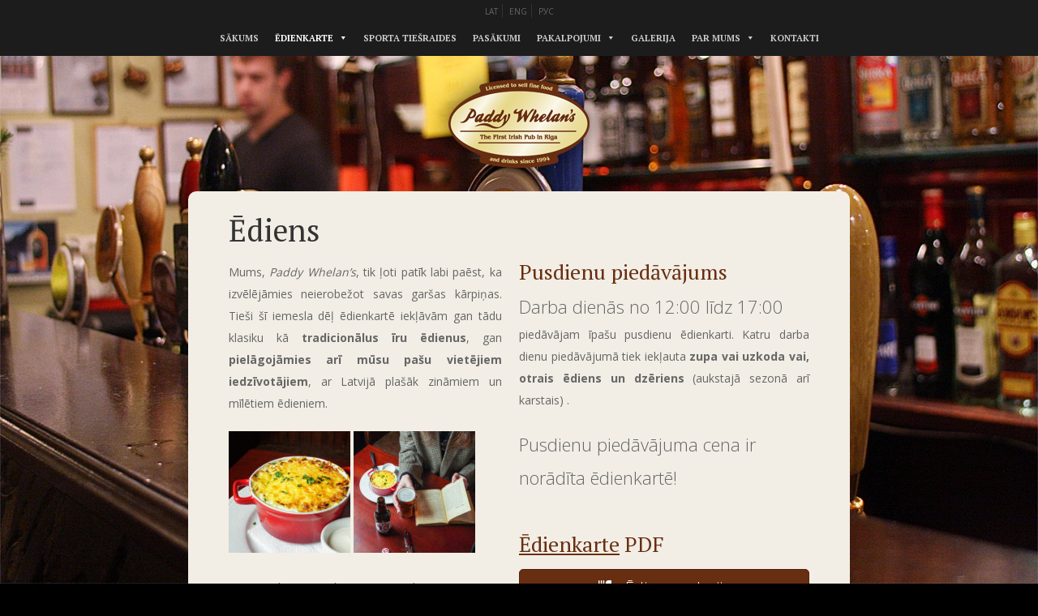

--- FILE ---
content_type: text/html; charset=UTF-8
request_url: https://www.paddywhelans.com/lv/edienkarte-ediens/
body_size: 31030
content:
<!DOCTYPE html lang="lv" prefix="og: http://ogp.me/ns#">
<head>
<meta charset="UTF-8" />
<meta name="viewport" content="width=device-width" />
<title>
	Paddy Whelan`s | 
	Ēdiens - Paddy Whelan`s</title>

<link rel="profile" href="http://gmpg.org/xfn/11" />
<link rel="pingback" href="https://www.pub.lv/web/xmlrpc.php" />
<link href='https://fonts.googleapis.com/css?family=PT+Serif:400,400italic,700,700italic|Open+Sans:400,300,700&subset=latin,latin-ext,cyrillic' rel='stylesheet' type='text/css'>

<!--[if lt IE 9]>
<script src="https://www.pub.lv/web/wp-content/themes/paddy/js/html5.js" type="text/javascript"></script>
<![endif]-->


<!-- This site is optimized with the Yoast SEO plugin v8.1 - https://yoast.com/wordpress/plugins/seo/ -->
<meta name="description" content="Paddy Whelan’s ēdienkartē atrodami tradicionāli īru ēdieni, vietējiem iedzīvotājiem tuvāki, kā arī našķi pie alus un darba dienu pusdienu piedāvājums."/>
<link rel="canonical" href="https://www.paddywhelans.com/lv/edienkarte-ediens/" />
<meta property="og:locale" content="lv_LV" />
<meta property="og:locale:alternate" content="en_US" />
<meta property="og:type" content="article" />
<meta property="og:title" content="Ēdiens - Paddy Whelan`s" />
<meta property="og:description" content="Paddy Whelan’s ēdienkartē atrodami tradicionāli īru ēdieni, vietējiem iedzīvotājiem tuvāki, kā arī našķi pie alus un darba dienu pusdienu piedāvājums." />
<meta property="og:url" content="https://www.paddywhelans.com/lv/edienkarte-ediens/" />
<meta property="og:site_name" content="Paddy Whelan`s" />
<meta property="article:publisher" content="https://www.facebook.com/PaddyWhelans" />
<meta name="twitter:card" content="summary" />
<meta name="twitter:description" content="Paddy Whelan’s ēdienkartē atrodami tradicionāli īru ēdieni, vietējiem iedzīvotājiem tuvāki, kā arī našķi pie alus un darba dienu pusdienu piedāvājums." />
<meta name="twitter:title" content="Ēdiens - Paddy Whelan`s" />
<meta name="twitter:site" content="@Paddy_Whelans" />
<meta name="twitter:creator" content="@Paddy_Whelans" />
<script type='application/ld+json'>{"@context":"https:\/\/schema.org","@type":"Organization","url":"https:\/\/www.paddywhelans.com\/lv\/","sameAs":["https:\/\/www.facebook.com\/PaddyWhelans","https:\/\/instagram.com\/paddyrix\/","https:\/\/www.youtube.com\/user\/paddywhelans","https:\/\/twitter.com\/Paddy_Whelans"],"@id":"https:\/\/www.paddywhelans.com\/lv\/#organization","name":"Paddy Whelan`s","logo":"http:\/\/www.pub.lv\/web\/wp-content\/uploads\/2015\/12\/PWlogo_Eng.jpg"}</script>
<!-- / Yoast SEO plugin. -->

<link rel='dns-prefetch' href='//www.pub.lv' />
<link rel='dns-prefetch' href='//s.w.org' />
<link rel="alternate" type="application/rss+xml" title="Paddy Whelan`s &raquo; Feed" href="https://www.paddywhelans.com/lv/feed/" />
<link rel="alternate" type="text/calendar" title="Paddy Whelan`s &raquo; iCal Feed" href="https://www.paddywhelans.com/events/?ical=1" />
		<script type="text/javascript">
			window._wpemojiSettings = {"baseUrl":"https:\/\/s.w.org\/images\/core\/emoji\/11\/72x72\/","ext":".png","svgUrl":"https:\/\/s.w.org\/images\/core\/emoji\/11\/svg\/","svgExt":".svg","source":{"concatemoji":"https:\/\/www.pub.lv\/web\/wp-includes\/js\/wp-emoji-release.min.js?ver=33a8de4e5fab89cb118457a4c2f6a7a9"}};
			!function(e,a,t){var n,r,o,i=a.createElement("canvas"),p=i.getContext&&i.getContext("2d");function s(e,t){var a=String.fromCharCode;p.clearRect(0,0,i.width,i.height),p.fillText(a.apply(this,e),0,0);e=i.toDataURL();return p.clearRect(0,0,i.width,i.height),p.fillText(a.apply(this,t),0,0),e===i.toDataURL()}function c(e){var t=a.createElement("script");t.src=e,t.defer=t.type="text/javascript",a.getElementsByTagName("head")[0].appendChild(t)}for(o=Array("flag","emoji"),t.supports={everything:!0,everythingExceptFlag:!0},r=0;r<o.length;r++)t.supports[o[r]]=function(e){if(!p||!p.fillText)return!1;switch(p.textBaseline="top",p.font="600 32px Arial",e){case"flag":return s([55356,56826,55356,56819],[55356,56826,8203,55356,56819])?!1:!s([55356,57332,56128,56423,56128,56418,56128,56421,56128,56430,56128,56423,56128,56447],[55356,57332,8203,56128,56423,8203,56128,56418,8203,56128,56421,8203,56128,56430,8203,56128,56423,8203,56128,56447]);case"emoji":return!s([55358,56760,9792,65039],[55358,56760,8203,9792,65039])}return!1}(o[r]),t.supports.everything=t.supports.everything&&t.supports[o[r]],"flag"!==o[r]&&(t.supports.everythingExceptFlag=t.supports.everythingExceptFlag&&t.supports[o[r]]);t.supports.everythingExceptFlag=t.supports.everythingExceptFlag&&!t.supports.flag,t.DOMReady=!1,t.readyCallback=function(){t.DOMReady=!0},t.supports.everything||(n=function(){t.readyCallback()},a.addEventListener?(a.addEventListener("DOMContentLoaded",n,!1),e.addEventListener("load",n,!1)):(e.attachEvent("onload",n),a.attachEvent("onreadystatechange",function(){"complete"===a.readyState&&t.readyCallback()})),(n=t.source||{}).concatemoji?c(n.concatemoji):n.wpemoji&&n.twemoji&&(c(n.twemoji),c(n.wpemoji)))}(window,document,window._wpemojiSettings);
		</script>
		<style type="text/css">
img.wp-smiley,
img.emoji {
	display: inline !important;
	border: none !important;
	box-shadow: none !important;
	height: 1em !important;
	width: 1em !important;
	margin: 0 .07em !important;
	vertical-align: -0.1em !important;
	background: none !important;
	padding: 0 !important;
}
</style>
<link rel='stylesheet' id='vegas-css'  href='https://www.pub.lv/web/wp-content/plugins/vegas-fullscreen-background-slider/methods/../css/jquery.vegas.css' type='text/css' media='all' />
<link rel='stylesheet' id='tribe-events-calendar-style-css'  href='https://www.pub.lv/web/wp-content/plugins/the-events-calendar/src/resources/css/tribe-events-full.css?ver=4.0.5' type='text/css' media='all' />
<link rel='stylesheet' id='tribe-events-calendar-mobile-style-css'  href='https://www.pub.lv/web/wp-content/plugins/the-events-calendar/src/resources/css/tribe-events-full-mobile.css?ver=4.0.5' type='text/css' media='only screen and (max-width: 768px)' />
<link rel='stylesheet' id='tribe-events-calendar-override-style-css'  href='https://www.pub.lv/web/wp-content/themes/paddy/tribe-events/tribe-events.css?ver=33a8de4e5fab89cb118457a4c2f6a7a9' type='text/css' media='all' />
<link rel='stylesheet' id='megamenu-css'  href='https://www.pub.lv/web/wp-content/uploads/maxmegamenu/style_lv.css?ver=ace758' type='text/css' media='all' />
<link rel='stylesheet' id='dashicons-css'  href='https://www.pub.lv/web/wp-includes/css/dashicons.min.css?ver=33a8de4e5fab89cb118457a4c2f6a7a9' type='text/css' media='all' />
<link rel='stylesheet' id='style.css-css'  href='https://www.pub.lv/web/wp-content/themes/paddy/style.css?ver=33a8de4e5fab89cb118457a4c2f6a7a9' type='text/css' media='all' />
<script type='text/javascript' src='https://www.pub.lv/web/wp-includes/js/jquery/jquery.js?ver=1.12.4'></script>
<script type='text/javascript' src='https://www.pub.lv/web/wp-includes/js/jquery/jquery-migrate.min.js?ver=1.4.1'></script>
<link rel='https://api.w.org/' href='https://www.paddywhelans.com/wp-json/' />
<link rel="EditURI" type="application/rsd+xml" title="RSD" href="https://www.pub.lv/web/xmlrpc.php?rsd" />
<link rel="wlwmanifest" type="application/wlwmanifest+xml" href="https://www.pub.lv/web/wp-includes/wlwmanifest.xml" /> 

<link rel='shortlink' href='https://www.paddywhelans.com/?p=28' />
<link rel="alternate" type="application/json+oembed" href="https://www.paddywhelans.com/wp-json/oembed/1.0/embed?url=https%3A%2F%2Fwww.paddywhelans.com%2Flv%2Fedienkarte-ediens%2F" />
<link rel="alternate" type="text/xml+oembed" href="https://www.paddywhelans.com/wp-json/oembed/1.0/embed?url=https%3A%2F%2Fwww.paddywhelans.com%2Flv%2Fedienkarte-ediens%2F&#038;format=xml" />
<link rel="alternate" href="https://www.paddywhelans.com/lv/edienkarte-ediens/" hreflang="lv" />
<link rel="alternate" href="https://www.paddywhelans.com/en/food/" hreflang="en" />
<style type="text/css">/** Mega Menu CSS: fs **/</style>

</head>

<body 
	class="page-template-default page page-id-28 mega-menu-header-menu tribe-bar-is-disabled">
<script>
  (function(i,s,o,g,r,a,m){i['GoogleAnalyticsObject']=r;i[r]=i[r]||function(){
  (i[r].q=i[r].q||[]).push(arguments)},i[r].l=1*new Date();a=s.createElement(o),
  m=s.getElementsByTagName(o)[0];a.async=1;a.src=g;m.parentNode.insertBefore(a,m)
  })(window,document,'script','//www.google-analytics.com/analytics.js','ga');

  ga('create', 'UA-70294414-1', 'auto');
  ga('send', 'pageview');

</script>
<header id="masthead" class="site-header" role="banner">
	<div class="nav-background">
  <div class="container center">
	  <div class="valodas-navigation">	<li class="lang-item lang-item-2 lang-item-lv lang-item-first current-lang"><a lang="lv" hreflang="lv" href="https://www.paddywhelans.com/lv/edienkarte-ediens/">LAT</a></li>
	<li class="lang-item lang-item-5 lang-item-en"><a lang="en-US" hreflang="en-US" href="https://www.paddywhelans.com/en/food/">ENG</a></li>
	<li class="lang-item lang-item-47 lang-item-ru no-translation"><a lang="ru-RU" hreflang="ru-RU" href="https://www.paddywhelans.com/ru/">РУС</a></li>
</div>
		<nav role="navigation" class="site-navigation main-navigation">
      			<div id="mega-menu-wrap-header-menu" class="mega-menu-wrap"><div class="mega-menu-toggle" tabindex="0"><div class="mega-toggle-blocks-left"></div><div class="mega-toggle-blocks-center"></div><div class="mega-toggle-blocks-right"><div class='mega-toggle-block mega-menu-toggle-block mega-toggle-block-1' id='mega-toggle-block-1'><span class='mega-toggle-label'><span class='mega-toggle-label-closed'>MENU</span><span class='mega-toggle-label-open'>MENU</span></span></div></div></div><ul id="mega-menu-header-menu" class="mega-menu max-mega-menu mega-menu-horizontal mega-no-js" data-event="hover_intent" data-effect="slide" data-effect-speed="200" data-effect-mobile="disabled" data-effect-speed-mobile="200" data-mobile-force-width="false" data-second-click="close" data-document-click="collapse" data-vertical-behaviour="standard" data-breakpoint="768" data-unbind="true"><li class='mega-menu-item mega-menu-item-type-post_type mega-menu-item-object-page mega-menu-item-home mega-align-bottom-left mega-menu-flyout mega-menu-item-21' id='mega-menu-item-21'><a class="mega-menu-link" href="https://www.paddywhelans.com/lv/" tabindex="0">Sākums</a></li><li class='mega-menu-item mega-menu-item-type-custom mega-menu-item-object-custom mega-current-menu-ancestor mega-current-menu-parent mega-menu-item-has-children mega-align-bottom-left mega-menu-flyout mega-menu-item-50' id='mega-menu-item-50'><a class="mega-menu-link" href="#" aria-haspopup="true" tabindex="0">Ēdienkarte<span class="mega-indicator"></span></a>
<ul class="mega-sub-menu">
<li class='mega-menu-item mega-menu-item-type-post_type mega-menu-item-object-page mega-current-menu-item mega-page_item mega-page-item-28 mega-current_page_item mega-menu-item-53' id='mega-menu-item-53'><a class="mega-menu-link" href="https://www.paddywhelans.com/lv/edienkarte-ediens/">Ēdiens</a></li><li class='mega-menu-item mega-menu-item-type-post_type mega-menu-item-object-page mega-menu-item-51' id='mega-menu-item-51'><a class="mega-menu-link" href="https://www.paddywhelans.com/lv/dzerieni/">Dzērieni</a></li><li class='mega-menu-item mega-menu-item-type-post_type mega-menu-item-object-page mega-menu-item-7209' id='mega-menu-item-7209'><a class="mega-menu-link" href="https://www.paddywhelans.com/lv/edienu-galerija/">Ēdienu galerija</a></li></ul>
</li><li class='mega-menu-item mega-menu-item-type-custom mega-menu-item-object-custom mega-align-bottom-left mega-menu-flyout mega-menu-item-22' id='mega-menu-item-22'><a class="mega-menu-link" href="http://www.paddywhelans.com/events/" tabindex="0">Sporta tiešraides</a></li><li class='mega-menu-item mega-menu-item-type-taxonomy mega-menu-item-object-category mega-align-bottom-left mega-menu-flyout mega-menu-item-65' id='mega-menu-item-65'><a class="mega-menu-link" href="https://www.paddywhelans.com/lv/category/pasakumi/" tabindex="0">Pasākumi</a></li><li class='mega-menu-item mega-menu-item-type-custom mega-menu-item-object-custom mega-menu-item-has-children mega-align-bottom-left mega-menu-flyout mega-menu-item-54' id='mega-menu-item-54'><a class="mega-menu-link" href="#" aria-haspopup="true" tabindex="0">Pakalpojumi<span class="mega-indicator"></span></a>
<ul class="mega-sub-menu">
<li class='mega-menu-item mega-menu-item-type-post_type mega-menu-item-object-page mega-menu-item-56' id='mega-menu-item-56'><a class="mega-menu-link" href="https://www.paddywhelans.com/lv/privatie-pasakumi/">Privātie pasākumi</a></li><li class='mega-menu-item mega-menu-item-type-post_type mega-menu-item-object-page mega-menu-item-55' id='mega-menu-item-55'><a class="mega-menu-link" href="https://www.paddywhelans.com/lv/galdinu-rezervacija/">Galdiņu rezervācija</a></li></ul>
</li><li class='mega-menu-item mega-menu-item-type-post_type mega-menu-item-object-page mega-align-bottom-left mega-menu-flyout mega-menu-item-58' id='mega-menu-item-58'><a class="mega-menu-link" href="https://www.paddywhelans.com/lv/galerija/" tabindex="0">Galerija</a></li><li class='mega-menu-item mega-menu-item-type-custom mega-menu-item-object-custom mega-menu-item-has-children mega-align-bottom-left mega-menu-flyout mega-menu-item-59' id='mega-menu-item-59'><a class="mega-menu-link" href="#" aria-haspopup="true" tabindex="0">Par mums<span class="mega-indicator"></span></a>
<ul class="mega-sub-menu">
<li class='mega-menu-item mega-menu-item-type-post_type mega-menu-item-object-page mega-menu-item-63' id='mega-menu-item-63'><a class="mega-menu-link" href="https://www.paddywhelans.com/lv/par-paddy-whelans/">Par Paddy Whelan’s</a></li><li class='mega-menu-item mega-menu-item-type-post_type mega-menu-item-object-page mega-menu-item-60' id='mega-menu-item-60'><a class="mega-menu-link" href="https://www.paddywhelans.com/lv/karjera/">Karjera</a></li><li class='mega-menu-item mega-menu-item-type-post_type mega-menu-item-object-page mega-menu-item-61' id='mega-menu-item-61'><a class="mega-menu-link" href="https://www.paddywhelans.com/lv/musu-noteikumi/">Mūsu noteikumi</a></li><li class='mega-menu-item mega-menu-item-type-post_type mega-menu-item-object-page mega-menu-item-62' id='mega-menu-item-62'><a class="mega-menu-link" href="https://www.paddywhelans.com/lv/padomi-rigas-viesiem/">Padomi Rīgas viesiem</a></li><li class='mega-menu-item mega-menu-item-type-post_type mega-menu-item-object-page mega-menu-item-960' id='mega-menu-item-960'><a class="mega-menu-link" href="https://www.paddywhelans.com/lv/draugi-un-partneri/">Draugi un partneri</a></li></ul>
</li><li class='mega-menu-item mega-menu-item-type-post_type mega-menu-item-object-page mega-align-bottom-left mega-menu-flyout mega-menu-item-64' id='mega-menu-item-64'><a class="mega-menu-link" href="https://www.paddywhelans.com/lv/kontakti/" tabindex="0">Kontakti</a></li></ul></div>      		</nav><!-- .site-navigation .main-navigation -->
	</div>
  </div>
	<div class="center">

		<div id="brand">
			<div class="site-title">
				<a href="https://www.paddywhelans.com/lv/" title="Paddy Whelan`s" rel="home"><img src="https://www.pub.lv/web/wp-content/themes/paddy/images/logo.png" border="0"></a>
			</div>
		</div><!-- /brand -->
		
		<div class="clear"></div>
	</div><!--/container -->
		
</header><!-- #masthead .site-header -->

<div class="main-fluid"><!-- start the page containter -->

<script>
    jQuery( function() {
    jQuery.vegas('slideshow', {
    delay:5000,
    backgrounds:[{ src:'https://www.pub.lv/web/wp-content/uploads/2015/10/paddy-janv2010-1920x1080.jpg', fade:1000},{ src:'https://www.pub.lv/web/wp-content/uploads/2015/10/bars-janv2010-1920x1080.jpg', fade:1000},{ src:'https://www.pub.lv/web/wp-content/uploads/2015/10/paddy_fons_10a.jpg', fade:1000},] 
}) }); 
</script>
	<div id="primary" class="row-fluid">
		<div id="content" role="main" class="span8 offset2">

			
				
					<article class="post">
					
						<h1 class="title">Ēdiens</h1>
						
						<div class="the-content">
            
            <div class="pirma-kolonna"><p>Mums, <em>Paddy Whelan’s</em>, tik ļoti patīk labi paēst, ka izvēlējāmies neierobežot savas garšas kārpiņas. Tieši šī iemesla dēļ ēdienkartē iekļāvām gan tādu klasiku kā <strong>tradicionālus īru ēdienus</strong>, gan <strong>pielāgojāmies arī mūsu pašu vietējiem iedzīvotājiem</strong>, ar Latvijā plašāk zināmiem un mīlētiem ēdieniem.</p>
<p><img class="alignnone wp-image-19764 size-thumbnail" src="http://www.pub.lv/web/wp-content/uploads/2023/03/DSC07746-150x150.jpg" alt="" width="150" height="150" /> <img class="alignnone wp-image-19765 size-thumbnail" src="http://www.pub.lv/web/wp-content/uploads/2023/03/DSC07788-150x150.jpg" alt="" width="150" height="150" /></p>
<p>Kā jau kārtīgam krogam pienākas, pie mums netrūkst <strong>burgeru, sendviču un dažādu labumu no Īrijas</strong> .</p>
<p>Piedāvājumā esam iekļāvuši arī pietiekami <strong>daudz našķu pie alus</strong>, lai par vienveidību nebūtu jāsatraucas un vienmēr ir iespēja pagaršot vēl kādu vietējo vai importa brūvējuma šķirni. Parūpējāmies arī par <strong>grilētu ēdienu</strong> cienītājiem un ēdienkartē iekļautas uz kokoglēm grilētas ribiņas, vistiņa, cūkgaļa, dārzeņi un ne tikai.</p>
<p>Par visām neskaidrībām un jūsu kulinārajām vēlmēm droši jautājiet mūsu viesmīļiem, viņi palīdzēs!</p>
</div><div class="otra-kolonna"><h2>Pusdienu piedāvājums</h2>
<h3>Darba dienās no 12:00 līdz 17:00</h3>
<p>piedāvājam īpašu pusdienu ēdienkarti. Katru darba dienu piedāvājumā tiek iekļauta <strong>zupa vai uzkoda vai, otrais ēdiens un dzēriens</strong> (aukstajā sezonā arī karstais) .</p>
<h3>Pusdienu piedāvājuma cena ir norādīta ēdienkartē!</h3>
<p>&nbsp;</p>
<h2><a href="http://www.pub.lv/web/wp-content/uploads/2023/11/menu.pdf">Ēdienkarte</a> PDF</h2>
<div class="su-button-center"><a href="http://www.paddywhelans.com/lv/edienu-galerija/" class="su-button su-button-style-default su-button-wide" style="color:#ffffff;background-color:#682e12;border-color:#53250e;border-radius:5px;-moz-border-radius:5px;-webkit-border-radius:5px" target="_self" rel="lightbox"><span style="color:#ffffff;padding:8px 26px;font-size:20px;line-height:30px;border-color:#956d59;border-radius:5px;-moz-border-radius:5px;-webkit-border-radius:5px;text-shadow:none;-moz-text-shadow:none;-webkit-text-shadow:none"><i class="fa fa-cutlery" style="font-size:20px;color:#ffffff"></i> Ēdienu galerija</span></a></div>
<h5><em>Visi mūsu ēdieni ir pagatavoti tikai no augstākā labuma produktiem.</em></h5>
<h5><em>Visas norādītās cenas ir ar iekļautu PVN 21%.</em></h5>
<h5><em>Papildus samaksu par apkalpošanu nepiemērojam, izvēli atstāt mūsu personālam dzeramnaudu uzticam mūsu viesiem.</em></h5>
<h5><em>Visas cenas un sortiments var tikt mainīts bez iepriekšēja brīdinājuma.</em></h5>
</div>            <div class="clear"></div>
                        
														
													</div><!-- the-content -->
						
					</article>

				
			
		</div><!-- #content .site-content -->
	</div><!-- #primary .content-area -->

</div><!-- / end page container, begun in the header -->
<div id="sidebar-footer">

  <div>			<div class="textwidget"><a href="https://www.facebook.com/PaddyWhelans" target="_blank"><img src="https://www.pub.lv/web/wp-content/uploads/2015/10/pw-fb-icon-43x43.png" border="0"></a>&nbsp;&nbsp;
<a href="https://www.youtube.com/user/paddywhelans" target="_blank"><img src="https://www.pub.lv/web/wp-content/uploads/2015/10/pw-yt-icon-43x43.png" border="0"></a>&nbsp;&nbsp;
<a href="https://twitter.com/Paddy_Whelans" target="_blank"><img src="https://www.pub.lv/web/wp-content/uploads/2015/10/pw-tw-icon-43x43.png" border="0"></a>&nbsp;&nbsp;
<a href="https://www.instagram.com/paddywhelanspubriga/" target="_blank"><img src="https://www.pub.lv/web/wp-content/uploads/2015/10/pw-ig-icon-43x43.png" border="0"></a>&nbsp;&nbsp;&nbsp;&nbsp;&nbsp;&nbsp;&nbsp;&nbsp;
<a href="https://www.paypal.com" target="_blank"><img src="https://www.pub.lv/web/wp-content/uploads/2015/10/pw-pp-icon-43x43.png" border="0"></a>&nbsp;&nbsp;
<img src="https://www.pub.lv/web/wp-content/uploads/2015/10/pw-vi-icon-43x43.png" border="0">&nbsp;&nbsp;
<img src="https://www.pub.lv/web/wp-content/uploads/2015/10/pw-mc-icon-43x43.png" border="0">&nbsp;&nbsp;
<img src="https://www.pub.lv/web/wp-content/uploads/2015/10/pw-ex-icon-43x43.png" border="0"></div>
		</div>
</div>
<!--/sidebar --><footer class="site-footer" role="contentinfo">
	<div class="site-info container">
		
		<p>© 2025 Paddy Whelan`s<br>
    SIA “Īru klubs”, Grecinieku Street 4, Old Riga<br>
    Phone: (+371) 67210150</p>
		
	</div><!-- .site-info -->
</footer><!-- #colophon .site-footer -->
<link rel='stylesheet' id='font-awesome-css'  href='//netdna.bootstrapcdn.com/font-awesome/4.7.0/css/font-awesome.min.css?ver=4.7.0' type='text/css' media='all' />
<link rel='stylesheet' id='su-content-shortcodes-css'  href='https://www.pub.lv/web/wp-content/plugins/shortcodes-ultimate/assets/css/content-shortcodes.css?ver=5.0.4' type='text/css' media='all' />
<script type='text/javascript' src='https://www.pub.lv/web/wp-content/plugins/vegas-fullscreen-background-slider/methods/../js/jquery.vegas.js'></script>
<script type='text/javascript' src='https://www.pub.lv/web/wp-content/themes/paddy/js/jquery.fitvids.js?ver=1'></script>
<script type='text/javascript' src='https://www.pub.lv/web/wp-content/themes/paddy/js/theme.min.js?ver=1'></script>
<script type='text/javascript' src='https://www.pub.lv/web/wp-includes/js/hoverIntent.min.js?ver=1.8.1'></script>
<script type='text/javascript'>
/* <![CDATA[ */
var megamenu = {"timeout":"300","interval":"100"};
/* ]]> */
</script>
<script type='text/javascript' src='https://www.pub.lv/web/wp-content/plugins/megamenu/js/maxmegamenu.js?ver=2.5.2'></script>
<script type='text/javascript' src='https://www.pub.lv/web/wp-content/plugins/the-events-calendar-category-colors/resources/legend-superpowers.js?ver=4.5.1'></script>
<script type='text/javascript' src='https://www.pub.lv/web/wp-includes/js/wp-embed.min.js?ver=33a8de4e5fab89cb118457a4c2f6a7a9'></script>
<script type="text/javascript">
			(function() {
				var expirationDate = new Date();
				expirationDate.setTime( expirationDate.getTime() + 31536000 * 1000 );
				document.cookie = "pll_language=lv; expires=" + expirationDate.toUTCString() + "; path=/";
			}());</script>
<!-- Shortcodes Ultimate custom CSS - start -->
<style type="text/css">
/*		Button
---------------------------------------------------------------*/
.su-button {
	display: inline-block !important;
	text-align: center;
	text-decoration: none !important;
	box-sizing: content-box !important;
	-moz-box-sizing: content-box !important;
	-webkit-box-sizing: content-box !important;
	transition: all .2s;
	-o-transition: all .2s;
	-ie-transition: all .2s;
	-moz-transition: all .2s;
	-webkit-transition: all .2s;
}
.su-button-wide {
	display: block !important;
	margin: 1em 0;
}
.su-button-center { text-align: center; }
.su-button span {
	font-family: 'Open Sans', sans-serif;
	font-weight: 300;
	display: block !important;
	text-decoration: none !important;
	box-sizing: content-box !important;
	-moz-box-sizing: content-box !important;
	-webkit-box-sizing: content-box !important;
	transition: all .2s;
	-o-transition: all .2s;
	-ie-transition: all .2s;
	-moz-transition: all .2s;
	-webkit-transition: all .2s;
}
.su-button img {
	border: none !important;
	vertical-align: middle !important;
	margin: -0.2em 0.4em 0 -0.3em !important;
	box-shadow: none !important;
	-moz-box-shadow: none !important;
	-webkit-box-shadow: none !important;
}
.su-button i {
	display: inline-block;
	width: 1em;
	height: 1em;
	margin: 0 0.5em 0 0 !important;
	text-align: center;
	line-height: 1em;
}
.su-button.su-button-float-icon img { margin: 0 0.5em !important }
.su-button small {
	display: block;
	margin: -0.2em 0 0 0;
	color: inherit;
	text-align: center;
	font-style: normal;
	font-size: 0.8em;
	line-height: 1;
	opacity: 0.7;
	filter: alpha(opacity=70);
}
@media screen and (max-width: 768px) {
	.su-button span {
		padding-top: 0.25em !important;
		padding-bottom: 0.25em !important;
		line-height: 1.2 !important;
	}
	.su-button small {
		margin-top: 0.2em !important;
	}
}
.su-button-style-default {
	border-width: 1px;
	border-style: solid;
}
.su-button-style-default:hover {
	-ms-filter: "progid:DXImageTransform.Microsoft.Alpha(Opacity=70)";
	filter: alpha(opacity=70);
	-moz-opacity: 0.7;
	-khtml-opacity: 0.7;
	opacity: 0.7;
}
.su-button-style-default span {
	border: none;
}
.su-button-style-flat,
.su-button-style-flat span { border: none }
.su-button-style-flat span { position: relative }
.su-button-style-flat:hover span { top: 1px }
.su-button-style-ghost { background: transparent !important; }
.su-button-style-ghost span {
	border-width: 3px;
	border-style: solid;
}
.su-button-style-ghost:hover span { border-color: inherit !important; }
.su-button-style-soft span { background: 0 -20px url('../images/styles/style-soft.png') repeat-x }
.su-button-style-soft:hover span { background: 0 0 url('../images/styles/style-soft.png') repeat-x }
.su-button-style-glass span { background: 0 50% url('../images/styles/style-glass.png') repeat-x }
.su-button-style-glass:hover span { background: 100% 50% url('../images/styles/style-glass.png') repeat-x }
.su-button-style-bubbles span { background: 0 50% url('../images/styles/style-bubbles.png') no-repeat }
.su-button-style-bubbles:hover span { background: -710px 50% url('../images/styles/style-bubbles.png') no-repeat }
.su-button-style-noise span { background: 0 0 url('../images/styles/style-noise.png') repeat-x }
.su-button-style-noise:hover span { background: 0 0 url('../images/styles/style-noise.png') repeat-x }
.su-button-style-stroked span {
	margin: 1px;
	border: 1px dashed #fff !important;
}
.su-button-style-stroked:hover span {
	-ms-filter: "progid:DXImageTransform.Microsoft.Alpha(Opacity=70)";
	filter: alpha(opacity=70);
	-moz-opacity: 0.7;
	-khtml-opacity: 0.7;
	opacity: 0.7;
}
.su-button-style-3d {
	border-bottom-style: solid;
	border-bottom-width: 6px;
}
.su-button-style-3d span {
	border-bottom-style: solid;
	border-bottom-width: 1px;
}
.su-button-style-3d:hover {
	position: relative;
	top: 3px;
	border-bottom-width: 3px;
}
/*		Spoiler + Accordion
---------------------------------------------------------------*/

.su-spoiler { margin: 0px; }
.su-spoiler .su-spoiler:last-child { margin-bottom: 0px; }
.su-accordion { margin: 0px; }
.su-accordion .su-spoiler { margin: 0px; }
.su-spoiler-title {
	position: relative;
	cursor: pointer;
	padding: 0px;
	font-weight: 300;
	font-size: 18px;
	color: #666666;
}
.su-spoiler-content {
	font-size: 14px;
    line-height: 27px;
    font-family: 'Open Sans', sans-serif;
    color: #666666;
    text-align: justify;
	-webkit-transition: padding-top .2s;
	-moz-transition: padding-top .2s;
	-o-transition: padding-top .2s;
	transition: padding-top .2s;
	-ie-transition: padding-top .2s;
}
.su-spoiler.su-spoiler-closed > .su-spoiler-content {
	height: 0;
	margin: 0;
	padding: 0;
	overflow: hidden;
	border: none;
	opacity: 0;
}
.su-spoiler-icon-plus .su-spoiler-icon:before { content: "\f068"; }
.su-spoiler-icon-plus.su-spoiler-closed .su-spoiler-icon:before { content: "\f067"; }
.su-spoiler-icon-plus-circle .su-spoiler-icon:before { content: "\f056"; }
.su-spoiler-icon-plus-circle.su-spoiler-closed .su-spoiler-icon:before { content: "\f055"; }
.su-spoiler-icon-plus-square-1 .su-spoiler-icon:before { content: "\f146"; }
.su-spoiler-icon-plus-square-1.su-spoiler-closed .su-spoiler-icon:before { content: "\f0fe"; }
.su-spoiler-icon-plus-square-2 .su-spoiler-icon:before { content: "\f117"; }
.su-spoiler-icon-plus-square-2.su-spoiler-closed .su-spoiler-icon:before { content: "\f116"; }
.su-spoiler-icon-arrow .su-spoiler-icon:before { content: "\f063"; }
.su-spoiler-icon-arrow.su-spoiler-closed .su-spoiler-icon:before { content: "\f061"; }
.su-spoiler-icon-arrow-circle-1 .su-spoiler-icon:before { content: "\f0ab"; }
.su-spoiler-icon-arrow-circle-1.su-spoiler-closed .su-spoiler-icon:before { content: "\f0a9"; }
.su-spoiler-icon-arrow-circle-2 .su-spoiler-icon:before { content: "\f01a"; }
.su-spoiler-icon-arrow-circle-2.su-spoiler-closed .su-spoiler-icon:before { content: "\f18e"; }
.su-spoiler-icon-chevron .su-spoiler-icon:before { content: "\f078"; }
.su-spoiler-icon-chevron.su-spoiler-closed .su-spoiler-icon:before { content: "\f054"; }
.su-spoiler-icon-chevron-circle .su-spoiler-icon:before { content: "\f13a"; }
.su-spoiler-icon-chevron-circle.su-spoiler-closed .su-spoiler-icon:before { content: "\f138"; }
.su-spoiler-icon-caret .su-spoiler-icon:before { content: "\f0d7"; }
.su-spoiler-icon-caret.su-spoiler-closed .su-spoiler-icon:before { content: "\f0da"; }
.su-spoiler-icon-caret-square .su-spoiler-icon:before { content: "\f150"; }
.su-spoiler-icon-caret-square.su-spoiler-closed .su-spoiler-icon:before { content: "\f152"; }
.su-spoiler-icon-folder-1 .su-spoiler-icon:before { content: "\f07c"; }
.su-spoiler-icon-folder-1.su-spoiler-closed .su-spoiler-icon:before { content: "\f07b"; }
.su-spoiler-icon-folder-2 .su-spoiler-icon:before { content: "\f115"; }
.su-spoiler-icon-folder-2.su-spoiler-closed .su-spoiler-icon:before { content: "\f114"; }
.su-spoiler-style-default { }
.su-spoiler-style-default > .su-spoiler-title {
	padding-left: 27px;
	padding-right: 0;
}
.su-spoiler-style-default > .su-spoiler-title > .su-spoiler-icon { left: 0; }
.su-spoiler-style-default > .su-spoiler-content { padding: 1em 0 1em 27px; }
.su-spoiler-style-fancy {
	border: 1px solid #ccc;
	-webkit-border-radius: 10px;
	-moz-border-radius: 10px;
	border-radius: 10px;
	background: #fff;
	color: #333;
}
.su-spoiler-style-fancy > .su-spoiler-title {
	border-bottom: 1px solid #ccc;
	-webkit-border-radius: 10px;
	-moz-border-radius: 10px;
	border-radius: 10px;
	background: #f0f0f0;
	font-size: 0.9em;
}
.su-spoiler-style-fancy.su-spoiler-closed > .su-spoiler-title { border: none; }
.su-spoiler-style-fancy > .su-spoiler-content {
	-webkit-border-radius: 10px;
	-moz-border-radius: 10px;
	border-radius: 10px;
}
.su-spoiler-style-simple {
	border-top: 1px solid #ccc;
	border-bottom: 1px solid #ccc;
}
.su-spoiler-style-simple > .su-spoiler-title {
	padding: 5px 10px;
	background: #f0f0f0;
	color: #333;
	font-size: 0.9em;
}
.su-spoiler-style-simple > .su-spoiler-title > .su-spoiler-icon { display: none; }
.su-spoiler-style-simple > .su-spoiler-content {
	padding: 1em 10px;
	background: #fff;
	color: #333;
}
</style>
<!-- Shortcodes Ultimate custom CSS - end -->

</body>
</html>

<!-- Cached by WP-Optimize - https://getwpo.com - Last modified: 15.03.2025 13:24 (UTC:3) -->


--- FILE ---
content_type: text/css
request_url: https://www.pub.lv/web/wp-content/themes/paddy/tribe-events/tribe-events.css?ver=33a8de4e5fab89cb118457a4c2f6a7a9
body_size: 2392
content:
/**
 * Sample CSS customizations for The Events Calendar and related plugins.
 *
 * Contents:  1. Tribe Bar Customizations
 *            2. General Customizations for All Views
 *            3. Month View Customizations
 *            4. List View Customizations
 *            5. Single Event Page Customizations
 *
 * Usage:  This file can be used "as is" - simply save it as "tribe-events.css" within
 *         your theme's "tribe-events" directory, ie:
 *
 *         wp-content/themes/YOUR_THEME/tribe-events/tribe-events.css
 *
 *         However, it is not expected that you will leave it untouched. Instead, use
 *         this as a vehicle to learn about styling The Events Calendar: experiment, modify
 *         and improve to your heart's content!
 *
 *
 * Last revised:   30 March 2015
 * Target version: 3.9.1 (The Events Calendar)
 */
#content article {
  border: none;
}

/**
 * 1. TRIBE BAR CUSTOMIZATIONS
 * ---------------------------
 * These tweaks relate to the Tribe Bar, which is the default filter/search
 * bar provided by The Events Calendar itself.
 */

/** Add a border to the Tribe Bar */
#tribe-events-bar {
	border: 0px solid black;
}

/** Change the background colour of the Tribe Bar, view selector, etc */
#tribe-events-bar,
#tribe-bar-form,
.tribe-bar-views-inner,
#tribe-bar-views .tribe-bar-views-list .tribe-bar-views-option a,
#tribe-bar-form #tribe-bar-views .tribe-bar-views-list:hover .tribe-bar-views-option a {
	background: #f5ecd7;
  display: none;
}

/** Style the "Find Events" button to give it rounded corners and a new colour scheme */
#tribe-bar-form .tribe-bar-submit input[type="submit"] {
	background: lightyellow;
	border: 2px solid black;
	border-radius: 26px;
	color: black;
}

/** Invert the "Find Events" button colours when a vistor hovers over it */
#tribe-bar-form .tribe-bar-submit input[type="submit"]:hover {
	background: black;
	color: white;
}

/** Restyle the form fields to look more like regular inputs */
#tribe-bar-form input[type="text"] {
	background: lightyellow;
	border: 1px solid black;
	padding: 5px;
}

/**
 * 2. GENERAL CUSTOMIZATIONS FOR ALL VIEWS
 * ---------------------------------------
 */

/** Make the page main title appear in uppercase */
#tribe-events-content h2.tribe-events-page-title,
#tribe-events-content h2.tribe-events-single-event-title {
	text-transform: uppercase;
  color: #333;
  text-align: center;
  position: relative;
  top: 50px;
  margin-top: -50px;
  width: 40%;
  margin: auto;
}

/** Make pagination links visible at the top of event archive views (not just in the footer area) */
#tribe-events-header {
  margin: 0px;
}
#tribe-events-header .tribe-events-sub-nav li,
#tribe-events-header .tribe-events-sub-nav {
	display: block;
  height: 40px;
  border: 0px;
  padding-top: 8px;
}
#legend li {
  font-family: 'Open Sans', sans-serif;
  font-size: 10px;
  -webkit-border-radius: 7px;
  -moz-border-radius: 7px;
  border-radius: 7px;
}
.tribe-events-nav-next a, .tribe-events-nav-previous a {
  font-family: 'PT Serif', serif;
  font-size: 20px;
  margin: 0 30px 0 30px;  
}
.tribe-events-nav-next a:hover, .tribe-events-nav-previous a:hover {
  color: #000000; 
}
.tribe-events-sub-nav {
  background: rgba(245, 236, 215, 1.0);
  -webkit-border-radius: 10px 10px 0px 0px;
  -moz-border-radius: 10px 10px 0px 0px;
  border-radius: 10px 10px 0px 0px;
}
/* = Calendar Styles (includes styles for both large & small calendars)
   @ Template: month.php & widgets/calendar-widget.php
=============================================*/
/* Global Calendar Styles */

#tribe-events-content table.tribe-events-calendar {
	margin: 0px 0 .6em;
	clear: both;
	font-size: 12px;
	border-collapse: separate;
  border-spacing: 2px;
	table-layout: fixed;
	width: 100%;
  background: #f5ecd7;
  -webkit-border-radius: 0px 0px 10px 10px;
  -moz-border-radius: 0px 0px 10px 10px;
  border-radius: 0px 0px 10px 10px;
}
#tribe-events-content table.tribe-events-calendar,
#tribe-events-content .tribe-events-calendar td {
	border: 0px;
  -webkit-border-radius: 0px 0px 10px 10px;
  -moz-border-radius: 0px 0px 10px 10px;
  border-radius: 0px 0px 10px 10px;
}
.tribe-events-calendar th {
  background: #f5ecd7;
  -webkit-border-radius: 0px 0px 10px 10px;
  -moz-border-radius: 0px 0px 10px 10px;
  border-radius: 0px 0px 10px 10px;
  font-size: 10px;
  color: #cfbe94;
}
.tribe-events-calendar div[id*="tribe-events-daynum-"],
.tribe-events-calendar div[id*="tribe-events-daynum-"] a {
	background-color: #ebe1c9;
	color: #333;
	font-size: 12px;
	font-weight: 300;
}
.tribe-events-calendar td.tribe-events-present div[id*="tribe-events-daynum-"],
.tribe-events-calendar td.tribe-events-present div[id*="tribe-events-daynum-"] > a  {
	background-color: #000000;
	color: #ffffff;
  font-size: 2em;
  font-weight: bold;
}
.tribe-events-calendar td.tribe-events-past div[id*="tribe-events-daynum-"],
.tribe-events-calendar td.tribe-events-past div[id*="tribe-events-daynum-"] > a {
	color: #999;
}
#tribe-events-content .tribe-events-calendar td {
	height: 110px;
	width: 14.28%;
	color: #000000;
	vertical-align: top;
	padding: 0 0 .5em;
	font-size: 12px;
	-webkit-box-sizing: border-box;
	   -moz-box-sizing: border-box;
			box-sizing: border-box;
}

/** Highlight events in month/grid view belonging to a specific category
    (in this case a hypothetical category with a slug of "test-category") */
#tribe-events-content .tribe-events-calendar .tribe-events-category-test-category h3 a {
	color: red;
	text-decoration: underline;
}

#tribe-events-content .tribe-events-calendar td.tribe-events-othermonth {
  background: #f5ecd7;
}
/** Hide any events included from the previous/next month */
#tribe-events-content .tribe-events-calendar td.tribe-events-othermonth > div {
  display: block;
  background: #f5ecd7;
}

.tribe-events-calendar tr td {
  background-color: #ebe1c9;
}
.events-archive.events-gridview #tribe-events-content table .type-tribe_events {
  margin: 0px;
  padding: 2px 5px 4px 5px;
  border-bottom: 0px solid #f5ecd7;
}
.events-archive.events-gridview #tribe-events-content table .type-tribe_events h3 {
  font-family: 'Open Sans', sans-serif;
  font-size: 10px;
  font-weight: 400;
  color: #ffffff;
}

/** Highlight calendar cells for the first day of the week */
.tribe-events-calendar tr td:last-child {
	background-color: #ebe1c9;
}

/**
 * FOOTER
 */ 
 
 #tribe-events-footer {
  border: 2px;
 }

/**
 * 4. LIST VIEW CUSTOMIZATIONS
 * ---------------------------
 */

/** Hide the month seperators/headers */
.tribe-events-list-separator-month {
	display: none;
}
#mob-events {
  background: #f5ecd7;
  -webkit-border-radius: 10px 10px 10px 10px;
  -moz-border-radius: 10px 10px 10px 10px;
  border-radius: 10px 10px 10px 10px;
}

/**
 * 5. SINGLE EVENT PAGE CUSTOMIZATIONS
 * -----------------------------------
 */

/** Remove default grey-shading and border around single event meta areas */
.single-tribe_events .tribe-events-event-meta {
	background: transparent;
	border: none;
}

/** Remove the padding from the left side of meta blocks within the single event meta areas */
.tribe-events-event-meta .tribe-events-meta-group {
	padding-left: 0;
}

/** Differentiate the Google Calendar export button */
.tribe-events-button, #tribe-events .tribe-events-button.tribe-events-gcal {
	background: #803060;
  display: none;
}

/** Differentiate the iCal export button */
.tribe-events-button, #tribe-events .tribe-events-button.tribe-events-ical {
	background: #907010;
  display: none;
}

.tribe-events-month-event-title {
  cursor: pointer;
}
.tribe-events-tooltip {
  margin-bottom: 8px;
}

/* All Mobile Sizes (devices and browser) */
  @media only screen and (max-width: 768px) {
   .tribe-events-sub-nav li a {
    	display: block;
    	padding: 0;
    	color: #682e12 !important;
      font-size: 1.0em;
    	background: none;
    }
    h2.tribe-events-page-title {
      font-size: 1.2em;
      font-weight: bold;
    }
    #tribe-events-header:before,
    #tribe-events-header:after,
    #tribe-events-footer:before,
    #tribe-events-footer:after {
    	content: '';
    	width: 0px;
    	height: 100%;
    	background-color: #fff;
    	position: absolute;
    	display: block;
    	top: 0;
    	z-index: 1;
    }
    #tribe-events-footer ~ a.tribe-events-ical.tribe-events-button {
    	display: none;
    }
    .tribe-mobile-day-heading {
      display: none;
    }
}

--- FILE ---
content_type: text/css
request_url: https://www.pub.lv/web/wp-content/themes/paddy/style.css?ver=33a8de4e5fab89cb118457a4c2f6a7a9
body_size: 5193
content:
@import url(http://fonts.googleapis.com/css?family=Karla|Quicksand);
@import url('styles/boots-bones.css');
/*
Theme Name: Paddy Whelans
Theme URI: http://www.pub.lv
Author: Tony Rose
Author URI: http://www.xtralution.com
Description: Irish pub
Version: 2.0
License: GNU General Public License

-------------------------------------------------------------- */
/* Reset
-------------------------------------------------------------- */

html,
body,
div,
span,
applet,
object,
iframe,
h1,
h2,
h3,
h4,
h5,
h6,
p,
blockquote,
pre,
a,
abbr,
acronym,
address,
big,
cite,
code,
del,
dfn,
em,
img,
ins,
kbd,
q,
s,
samp,
small,
strike,
strong,
sub,
sup,
tt,
var,
b,
u,
i,
center,
dl,
dt,
dd,
ol,
ul,
li,
fieldset,
form,
label,
legend,
table,
caption,
tbody,
tfoot,
thead,
tr,
th,
td,
article,
aside,
canvas,
details,
embed,
figure,
figcaption,
footer,
header,
hgroup,
menu,
nav,
output,
ruby,
section,
summary,
time,
mark,
audio,
video {
  margin: 0;
  padding: 0;
  border: 0;
  vertical-align: baseline;
  font: inherit;
  font-size: 100%;
}
/* HTML5 display-role reset for older browsers */
article,
aside,
details,
figcaption,
figure,
footer,
header,
hgroup,
menu,
nav,
section {
  display: block;
}
html {
  margin: 0;
  padding: 0;
  font-size: 62.5%;
  /* Corrects text resizing oddly in IE6/7 when body font-size is set using em units http://clagnut.com/blog/348/#c790 */

  -webkit-text-size-adjust: 100%;
  /* Prevents iOS text size adjust after orientation change, without disabling user zoom */

  -ms-text-size-adjust: 100%;
  /* www.456bereastreet.com/archive/201012/controlling_text_size_in_safari_for_ios_without_disabling_user_zoom/ */

}
ol,
ul {
  list-style: none;
}
blockquote,
q {
  quotes: none;
}
blockquote:before,
blockquote:after,
q:before,
q:after {
  content: '';
  content: none;
}
table {
  border-spacing: 0;
  border-collapse: collapse;
}
code,
kbd,
tt,
var {
  font: 15px Monaco, Consolas, "Andale Mono", "DejaVu Sans Mono", monospace;
}
abbr,
acronym {
  border-bottom: 1px dotted #666;
  cursor: help;
}
mark,
ins {
  background: #fff9c0;
  text-decoration: none;
}
sup,
sub {
  font-size: 75%;
  height: 0;
  line-height: 0;
  position: relative;
  vertical-align: baseline;
}
sup {
  bottom: 1ex;
}
sub {
  top: .5ex;
}
small {
  font-size: 75%;
}
big {
  font-size: 125%;
}
figure {
  margin: 0;
}
table {
  margin: 0 0 1.5em;
  width: 100%;
}
th {
  font-weight: bold;
}
button,
input,
select,
textarea {
  font-size: 100%;
  /* Corrects font size not being inherited in all browsers */

  margin: 0;
  /* Addresses margins set differently in IE6/7, F3/4, S5, Chrome */

  vertical-align: baseline;
  *vertical-align: middle;
  /* Improves appearance and consistency in all browsers */

}
button,
input {
  line-height: normal;
  /* Addresses FF3/4 setting line-height using !important in the UA stylesheet */

  *overflow: visible;
  /* Corrects inner spacing displayed oddly in IE6/7 */

}
button,
html input[type="button"],
input[type="reset"],
input[type="submit"] {
  border: none;
  border-radius: 10px;
  background: #ccc;
  color: rgba(0, 0, 0, 0.8);
  cursor: pointer;
  /* Improves usability and consistency of cursor style between image-type 'input' and others */

  -webkit-appearance: button;
  /* Corrects inability to style clickable 'input' types in iOS */

  font-size: 12px;
  font-size: 1.4rem;
  line-height: 1;
  padding: 1.12em 1.5em 1em;
}
button:hover,
html input[type="button"]:hover,
input[type="reset"]:hover,
input[type="submit"]:hover {
  -webkit-box-shadow: 0 0 3px rgba(0,0,0,0.5);
  -moz-box-shadow: 0 0 3px rgba(0,0,0,0.5);
  box-shadow: 0 0 3px rgba(0,0,0,0.5);
}
button:focus,
html input[type="button"]:focus,
input[type="reset"]:focus,
input[type="submit"]:focus,
button:active,
html input[type="button"]:active,
input[type="reset"]:active,
input[type="submit"]:active {
  -webkit-box-shadow: 0 0 3px rgba(0,0,0,0.5);
  -moz-box-shadow: 0 0 3px rgba(0,0,0,0.5);
  box-shadow: 0 0 3px rgba(0,0,0,0.5);
}
input[type="checkbox"],
input[type="radio"] {
  box-sizing: border-box;
  /* Addresses box sizing set to content-box in IE8/9 */

  padding: 0;
  /* Addresses excess padding in IE8/9 */

}
input[type="search"] {
  -webkit-appearance: textfield;
  /* Addresses appearance set to searchfield in S5, Chrome */

  -moz-box-sizing: content-box;
  -webkit-box-sizing: content-box;
  /* Addresses box sizing set to border-box in S5, Chrome (include -moz to future-proof) */

  box-sizing: content-box;
}
input[type="search"]::-webkit-search-decoration {
  /* Corrects inner padding displayed oddly in S5, Chrome on OSX */

  -webkit-appearance: none;
}
button::-moz-focus-inner,
input::-moz-focus-inner {
  /* Corrects inner padding and border displayed oddly in FF3/4 www.sitepen.com/blog/2008/05/14/the-devils-in-the-details-fixing-dojos-toolbar-buttons/ */

  border: 0;
  padding: 0;
}
input[type=text],
input[type=email],
textarea {
  color: #888888;
  border: 1px solid #dddddd;
  border-radius: 5px;
}
input[type=text]:focus,
input[type=email]:focus,
textarea:focus {
  color: #101010;
}
input[type=text],
input[type=email] {
  padding: 3px;
}
textarea {
  overflow: auto;
  /* Removes default vertical scrollbar in IE6/7/8/9 */

  padding: 10px;
  vertical-align: top;
  /* Improves readability and alignment in all browsers */

  width: 98%;
}
/* styles
-------------------------------------------------------------- */
body,
button,
input,
select {
  padding: 0;
  margin: 0;
  background: #000000;
  font-family: 'Open Sans', sans-serif;
  line-height: 26.64px;
  font-size: 14px;
  font-size: 1.8rem;
}
/* typography
-------------------------------------------------------------- */
/* Headings */
h1,
h2 {
  clear: both;
  font-family: 'PT Serif', serif;
}
h3,
h4,
h5,
h6 {
  clear: both;
  font-family: 'Open Sans', sans-serif;
}
h1 {
  line-height: 36px;
  font-size: 36px;
  font-size: 3.6rem;
}
h2 {
  margin-bottom: 10px;
  font-size: 26px;
  font-size: 2.6rem;
  color: #682e12;
}
h3 {
  line-height: 41px;
  font-size: 22px;
  font-size: 2.2rem;
  font-weight: 300;
  color: #666666;
}
h4 {
  line-height: 26px;
  font-size: 18px;
  font-size: 1.8rem;
}
h5 {
  line-height: 16px;
  margin-bottom: 10px;
  font-size: 12px;
  font-size: 1.2rem;
  color: #999999;
}
hr {
  background-color: #ccc;
  border: 0;
  height: 1px;
  margin-bottom: 1.5em;
}
/* Text elements */
p {
  margin-bottom: 1.5em;
}
ul,
ol {
  margin: 0 0 1.5em 3em;
}
ul {
  list-style: disc;
}
ol {
  list-style: decimal;
}
ul ul,
ol ol,
ul ol,
ol ul {
  margin-bottom: 0;
  margin-left: 1.5em;
}
dt {
  font-weight: bold;
}
dd {
  margin: 0 1.5em 1.5em;
}
b,
strong {
  font-weight: bold;
}
dfn,
cite,
em,
i {
  font-style: italic;
}
blockquote {
  margin: 0 1.5em;
}
address {
  margin: 0 0 1.5em;
}
pre {
  background: #eee;
  font-family: 'PT Serif', serif;
  font-size: 0.7em;
  line-height: 1.5em;
  margin-bottom: 1.6em;
  padding: 1.6em;
  overflow: auto;
  max-width: 100%;
  box-shadow: 0 3px 5px #ddd inset;
}
/* Links */
a {
  color: #666666;
  -webkit-transition: color 0.25s ease-in-out;
  -moz-transition: color 0.25s ease-in-out;
  -o-transition: color 0.25s ease-in-out;
  -ms-transition: color 0.25s ease-in-out;
  transition: color 0.25s ease-in-out;
  text-decoration: none;
}
a:hover,
a:focus,
a:active {
  color: #cccccc;
  text-decoration: none;
}
/* Alignment */
.alignleft {
  display: inline;
  float: left;
  margin-right: 1.5em;
}
.alignright {
  display: inline;
  float: right;
  margin-left: 1.5em;
}
.aligncenter {
  clear: both;
  display: block;
  margin: 0 auto;
}
.center {
  text-align: center;
}
/* Header
-------------------------------------------------------------- */
.site-title {
  border: 0;
}
.site-title a:hover{
}
.site-description{
  font-style: italic;
}
header {
  padding: 0;
  background: transparent;
  margin: 0 auto;
}
header .gravatar {
  overflow: hidden;
  width: 100px;
  height: 100px;
  -moz-border-radius: 50%;
  -webkit-border-radius: 50%;
  border-radius: 50%;
  margin: 0;
  float: right;
}
header #brand {
  margin:0;
}
header #brand h1 {
  font-weight: 900;
  color: #565656;
  font-size: 16px;
  font-size: 1.6rem;
  margin: 0;
  padding: 0;
  text-transform: uppercase;
  letter-spacing: 0.45em;
}
header #brand h1 a {
  color: #565656;
  text-decoration: none;
}
header #brand h1 span {
  font-weight: 200;
  color: #888888;
  text-transform: lowercase;
}
.nav-background {
  background: #1c1c1c;
  height: 69px;
}
header nav {
  font-family: 'PT Serif', serif;
}
.valodas-navigation {
  font-family: 'Open Sans', sans-serif;
  font-size: 10px;
  font-size: 1.2rem;
  color: #666666;
  line-height: 28px;
}
.valodas-navigation .lang-item {
  list-style: none;
  display: inline;
}
.valodas-navigation ul { padding: 3px; }
.valodas-navigation li { display: inline; padding: 0 5px; border-right: 1px solid #333333; }
.valodas-navigation li:last-child { display: inline; padding: 0 5px 0 5px; border-right: 0px solid #333333; }
.valodas-navigation a { display: inline; font-weight: normal; text-decoration: none; font-family: 'Open Sans', Arial, sans-serif; font-size: 10px; color: #666666; }
.valodas-navigation a:hover { 
  color: #ff6600; 
}

.menu-main-nav-container, .menu-main-container {
  float: right;
}
header nav ul {
  list-style: none;
  margin: 0;
}
header nav ul li {
  float: left;
  margin: 2px 10px 0 0;
}
header nav ul li a {
  color: #888888;
  font-size: 14px;
}
#content {
  
}
#category-content {
  background: #f2eee5;
  -webkit-border-radius: 10px 10px 10px 10px;
  -moz-border-radius: 10px 10px 10px 10px;
  border-radius: 10px 10px 10px 10px;
  padding: 30px 50px;
}
#category-content h1.title {
  color: #333333;
  font-size: 38px;
  font-size: 3.8rem;
  font-weight: 400;
  margin-bottom: 30px;
}
#category-content.title a {
  text-decoration: underline;
  color: #333333;
}
#category-content.title a:hover {
  color: #666666;
}
.post-single {
  margin-top: 30px;
	min-height: 150px;
  overflow: auto;
}
.featured-image img {
	position: absolute;
	margin: 0 1em 1em 0;
	border: 0px;
}
.post-single h2 {
  float: left;
  line-height: 20px;
  line-height: 1.0em;
  margin-left: 170px;
}
.post-single .meta {
  clear: both;
  margin-left: 170px;
  font-family: 'PT Serif', serif;
  font-size: 21px;
  font-size: 2.1rem;
  color: #682e12;
}
.post-single .post-excerpt {
  float: left;
  margin: 10px 0 0 170px;
  font-size: 14px;
  line-height: 1.5em;
  font-family: 'Open Sans', sans-serif;
  color: #666666;
	}
.sticky-post-single {
  margin-top: 0px;
  overflow: auto;
}
.sticky-post-single h2 {
  float: left;
  line-height: 20px;
}
.sticky-post-single .sticky-post-excerpt {
  float: left;
  margin-left: 0px;
  font-size: 14px;
  line-height: 21px;
  font-family: 'Open Sans', sans-serif;
  color: #666666;
	}
/* INDEX */
/* the-content */
.pirmas-lapas-wraps {
  position: relative;
  min-height: 400px;
}
.index-right {
    margin-left: 330px;
    min-height: 327px;
    width: 490px;
    padding: 20px;
    background: rgba(0, 0, 0, 0.7);
    -webkit-border-radius: 10px 10px 10px 10px;
    -moz-border-radius: 10px 10px 10px 10px;
    border-radius: 10px 10px 10px 10px;
}
.index-right-thumb img{
    position: relative;
    float: left;
    border: 1px solid #ffffff;
}
.index-right-title {
    position: relative;
    float: left;
    width: 100%;
}
.index-right-title h2 a{
    float: left;
    font-family: 'PT Serif', serif;
    font-size: 24px;
    line-height: 1.0em;
    font-weight: 400;
    color: #ebd997;
}
.index-right-title .meta {
    font-family: 'Open Sans', sans-serif;
    font-size: 16px;
    color: #cccccc;
    margin-top: 10px;
}
.index-right .more a{
    float: right;
    bottom: 20px;
    font-size: 12px;
    color: #999999;
    text-decoration: underline;
}
#the-content-index {
    position:  absolute;
    width: 440px;
    height: 120px;
    padding: 20px;
    margin: 25px 0 0 0;
    background: rgba(0, 0, 0, 0.7);
    -webkit-border-radius: 10px 10px 10px 10px;
    -moz-border-radius: 10px 10px 10px 10px;
    border-radius: 10px 10px 10px 10px;
    color: #cccccc;
}
#the-content-index h2{
  font-family: 'PT Serif', serif;
  line-height: 42px;
  font-size: 36px;
  font-size: 3.6rem;
  font-weight: 700;
  color: #ebd997;
}
#the-content-index h3{
  font-family: 'Open Sans', sans-serif;
  line-height: 30px;
  font-size: 24px;
  font-size: 2.4rem;
  font-weight: 400;
  color: #cccccc;
}
#the-content-index h4{
  font-family: 'Open Sans', sans-serif;
  line-height: 21px;
  font-size: 16px;
  font-size: 1.6rem;
  font-weight: 400;
  color: #cccccc;
}
.index-galdinu-izvietojums{
  border-color: #999999 !important;
}
#sidebar-index-events {
  position: absolute;
  min-height: 360px;
  left: 0;
  width: 300px;
  background: rgba(0, 0, 0, 0.7);
  -webkit-border-radius: 10px 10px 10px 10px;
  -moz-border-radius: 10px 10px 10px 10px;
  border-radius: 10px 10px 10px 10px;
}
#sidebar-index-events ul {
  margin: 15px;
}
#sidebar-index-events h3.side-title {
  font-family: 'PT Serif', serif;
  color: #cccccc;
  font-size: 26px;
  font-weight: 700;
  font-style: italic;
  line-height: 21px;
}
#sidebar-index-events h3.side-title a{
  color: #ebd997;
}
#sidebar-index-events h3.side-title a:hover{
  color: #cccccc;
}
#sidebar-index-events ol {
  list-style: none;
  margin: 10px 0 0 10px;
}
#sidebar-index-events li {
  margin: 0 5px 10px 5px;
}
#sidebar-index-events h4.entry-title {
  font-family: 'Open Sans', sans-serif;
  font-size: 14px;
  line-height: 1.0em;
  color: #999999;
  margin: 0;
}
#sidebar-index-events .duration {
  font-size: 11px;
  line-height: 1em;
  color: #666666;
  padding: 0;
}
#sidebar-index-events p.nav-tiesraides {
  color: #666666;
  font-size: 12px;
}
.tribe-events-widget-link {
  font-size: 11px;
  text-align: right;
}
#sidebar-index-news {
  float: right;
  text-align: right;
  margin-bottom: 30px;
}
#sidebar-index-news .side-title {
  display: none;
}
#sidebar-index-news ul {
  list-style: none;
  margin: 0px;
  line-height: 26px;
}
#sidebar-index-news .right {
  float: right;
  margin-top: 30px;
}
#sidebar-index-news li a {
  font-family: 'PT Serif', serif;
  font-size: 30px;
  font-weight: 400;
  color: #ebd997;
}
#sidebar-index-news span.post-date {
  display: block;
  margin: 0;
  padding: 0;
  font-family: 'Open Sans', sans-serif;
  font-size: 21px;
  color: #cccccc;
}
#sidebar-index-badges {
  margin: 25px 0 0 510px;
  width: 350px;
  height: 124px;
  padding: 17px 0 20px 0;
  background: rgba(0, 0, 0, 0.7);
  -webkit-border-radius: 10px 10px 10px 10px;
  -moz-border-radius: 10px 10px 10px 10px;
  border-radius: 10px 10px 10px 10px;
  border: none;
  text-align: center;
}
#sidebar-index-badges ul {
  display: inline-block;
  list-style: none;
  margin: 0 auto;
  text-align: center;
}
#sidebar-index-badges li {
  float: left;
}
#sidebar-footer {
  margin: 30px auto 10px auto;
  width: 100%;
  text-align: center;
}
/* end of the-content */
/* END INDEX */
/* Posts/Articles
-------------------------------------------------------------- */
article {
  background: transparent;
  padding: 0;
  margin-bottom: 80px;
}
article.post {
  background: #f2eee5;
  -webkit-border-radius: 10px 10px 10px 10px;
  -moz-border-radius: 10px 10px 10px 10px;
  border-radius: 10px 10px 10px 10px;
  padding: 30px 50px;
}
article h1.title {
  color: #333333;
  font-size: 38px;
  font-size: 3.8rem;
  font-weight: 400;
}
article.title a {
  text-decoration: underline;
  color: #333333;
}
article.title a:hover {
  color: #666666;
}
article .post-meta {
  margin-bottom: 20px;
  font-size: 10px;
  font-family: 'Open Sans', sans-serif;
  font-weight: 400;
  color: #996633;
}
article.post-meta a {
  color: #888888;
  text-decoration: none;
}
article.post-meta a:hover {
  color: rgba(136, 136, 136, 0.5);
}
article .the-content a {
  color: #682e12;
  text-decoration: underline;
}
article .the-content {
  position: relative;
}
article .the-content p {
  font-size: 14px;
  line-height: 27px;
  font-family: 'Open Sans', sans-serif;
  color: #666666;
  text-align: justify;
}
article .the-content table tr td {
  font-size: 12px;
  line-height: 16px;
  font-family: 'Open Sans', sans-serif;
  color: #666666;
  text-align: justify;
  border: 1px solid #cccccc;
}
article .the-content li {
  font-size: 14px;
  line-height: 27px;
  font-family: 'Open Sans', sans-serif;
  color: #666666;
}
article .meta {
  font-family: 'PT Serif', serif;
  font-size: 23px;
  font-size: 2.3rem;
  color: #682e12;
  margin-bottom: 10px;
}
article .meta div {
  margin:1px auto;
}
article .meta .post-categories {
  list-style: none;
  margin: 0 0 10px 0;
}
article .meta .post-categories li {
  display: inline-block;
  margin-right: 10px;
}
/* Page loop styling */
.page article {
  border-bottom: none;
}
.page article .title {
  margin-bottom: 20px;
}
.pirma-kolonna {
  float: left;
  width: 47%;
}
.otra-kolonna {
  position: absolute;
  width: 50%;
  margin-left: 50%;
}
.kontaktu-1-kolonna {
  float: left;
  width: 57%;  
}
.kontaktu-2-kolonna {
  position: absolute;
  width: 40%;
  margin-left: 60%;
}
/* Pagination */
#pagination {
  margin-bottom: 40px;
  width: 100%;
}
#pagination .past-page {
  float: right;
  width: 49%;
  text-align:right;
}
#pagination .next-page {
  float: left;
  width: 50%;
  border-right: 1px solid #ccc;
  height: 200px;
}
.next-page a, .past-page a {
  font-size: 2em;
  font-family: 'PT Serif', serif;
  font-weight: 400;
  font-style: italic;
  padding: 10%;
}
/* Comments */
h3#comments {
  margin-bottom: 80px;
  font-size: 16px;
}
.commentlist {
  list-style: none;
  margin: 0;
}
.commentlist .comment {
  margin: 0 0 40px 50px;
  padding: 20px;
  position: relative;
  list-style: none;
  -moz-box-shadow: 0 0 3px rgba(0, 0, 0, 0.2);
  -webkit-box-shadow: 0 0 3px rgba(0, 0, 0, 0.2);
  box-shadow: 0 0 3px rgba(0, 0, 0, 0.2);
}
.commentlist .comment .children {
  margin-top: 40px;
}
.commentlist .comment-author {
  float: left;
  margin-right: 10px;
}
.commentlist .comment-author img {
  position: absolute;
  left: -50px;
  top: 5px;
  -moz-box-shadow: 0 0 3px rgba(0, 0, 0, 0.2);
  -webkit-box-shadow: 0 0 3px rgba(0, 0, 0, 0.2);
  box-shadow: 0 0 3px rgba(0, 0, 0, 0.2);
}
.commentlist .comment-author .says {
  display: none;
}
.comment-meta {
  font-size: 12px;
  margin-bottom: 10px;
}
.comment-subscription-form,
.comment-subscription-form {
  margin-bottom: 0;
  font-size: 14px;
}
#respond {
  margin-bottom: 80px;
}
#respond > h3 {
  font-size: 16px;
  margin-bottom: 20px;
}
#respond form label {
  color: #888888;
}
footer {
  text-align: center;
  padding-bottom: 40px;
  font-family: 'Open Sans', sans-serif;
  font-size: 10px;
  color: #ffffff;
  text-shadow: 2px 2px 2px rgba(0, 0, 0, 0.8);
  line-height: 20px;
}
/* Misc & mixens
-------------------------------------------------------------- */

article #gallery-1 img {
  border: none;
  width: 90%;
}
.site-footer{
}
.hide-text {
  overflow: hidden;
  text-indent: 100%;
  white-space: nowrap;
}
.clear {
  clear: both;
}
/* clear floats */
.clearfix:after {
  content: ".";
  display: block;
  clear: both;
  visibility: hidden;
  line-height: 0;
  height: 0;
}
.clearfix {
  display: inline-block;
}
html[xmlns] .clearfix {
  display: block;
}
* html .clearfix {
  height: 1%;
}

/* #Media Queries
================================================== */

  /* Those wide screens above 1280px */
  @media only screen and (min-width: 1281px) {
    
  }

  /* Smaller than standard 960 (devices and browsers) */
  @media only screen and (max-width: 959px) {
    .side-title{
      font-size: 1em;
      line-height: 1.5em;
    }
    article .the-content img {
      width: 100%;
      height: auto;
    }
    #sidebar-index-badges {
        margin: 215px 0 0 70px;
    }
  }

  /* Tablet Portrait size to standard 960 (devices and browsers) */
  @media only screen and (min-width: 769px) and (max-width: 959px) {
    .side-title{
      font-size: 1em;
      line-height: 1.5em;
    }
    article .the-content {
      position: inherit;
    }
    .pirma-kolonna {
      float: none;
      width: 100%;
    }
    .otra-kolonna {
      position: inherit;
      float: none;
      width: 100%;
      margin: 0;
    }
    .kontaktu-1-kolonna {
      float: none;
      width: 100%;
    }
    .kontaktu-2-kolonna {
      position: inherit;
      float: none;
      width: 100%;
      margin: 0;
    }
    #the-content-index {
      margin: 10px auto;
      text-align: center !important;
    }
    #the-content-index h4{
      text-align: center !important;
    }
    #the-content-index h2{
      text-align: center !important;
    }
    #the-content-index p{
      text-align: center !important;
    }
    #sidebar-index-events {
      position:relative;
      margin: 0 auto;
    }
    .index-right {
      position: relative;
      width: 260px;
      overflow: auto;
      margin: 20px auto;
    }
    .index-right .more a{
    margin: 20px 0 0 0;
    }
    .index-right-thumb img{
        width:  100%;
        height: auto;
        margin: 0;
    }
    #sidebar-index-news {
      clear:both;
      margin: 10px auto;
      text-align: center !important;
    }
    .right {
      width: 220px;
      margin: 0 auto;
    }
    #sidebar-index-news li a {
      font-size: 20px;
    }
    #sidebar-index-news span.post-date {
      font-size: 16px;
    }
    #sidebar-index-news .more a{
      font-size: 20px;
    }
    #sidebar-index-badges {
      float: none;
    }
  }

  /* All Mobile Sizes (devices and browser) */
  @media only screen and (max-width: 768px) {
    .side-title{
      font-size: 1em;
      line-height: 1.5em;
    }
    article .the-content {
      position: inherit;
    }
    table tr td{
      font-size: 0.8em !important;
    }
    .pirmas-lapas-wraps {
       position: relative;
       margin: 0 auto;
    }
    .pirma-kolonna {
      float: none;
      width: 100%;
    }
    .otra-kolonna {
      position: inherit;
      float: none;
      width: 100%;
      margin: 0;
    }
    .kontaktu-1-kolonna {
      float: none;
      width: 100%;
    }
    .kontaktu-2-kolonna {
      position: inherit;
      float: none;
      width: 100%;
      margin: 0;
    }
    #sidebar-index-events {
      width: 260px;
      position:relative;
      margin: 0 auto;
    }
    .index-right {
      position:relative;
      width: 260px;
      overflow: auto;
      padding: 0;
      margin: 20px auto;
    }
    .index-right .more a{
    margin: 20px 20px 0 0;
    }
    .index-right-thumb {
        padding: 0;
        margin: 0;
    }
    .index-right-thumb img{
        width:  80%;
        height: auto;
        margin: 25px 0 0 25px;
    }
    .index-right-title .meta{
        margin: 20px;
    }
    #sidebar-index-news {
      clear:both;
      width: 260px;
      margin: 10px auto;
      text-align: center !important;
    }
    #sidebar-index-news li a {
      font-size: 20px;
    }
    #sidebar-index-news span.post-date {
      font-size: 16px;
    }
    #sidebar-index-news .more a{
      font-size: 20px;
    }
    #the-content-index {
      position:relative;
      margin: 0 auto;
      overflow: auto;
      width: 240px;
      height:  190px;
      text-align: center !important;
      padding: 10px;
    }
    #the-content-index img {
       clear: both;
       margin: 0 auto;
    }
    #the-content-index h4{
      text-align: center !important;
    }
    #the-content-index h2{
      text-align: center !important;
    }
    #the-content-index p{
      text-align: center !important;
    }
    #sidebar-index-badges {
      clear: both;
      position: relative;
      margin: 20px auto;
    }
    .right {
      width: 220px;
      margin: 0 auto;
    }
    #sidebar-footer img{
      width: 26px;
      height: auto;
    }
  }

  /* Mobile Landscape Size to Tablet Portrait (devices and browsers) */
  @media only screen and (min-width: 480px) and (max-width: 768px) {
    body, article .post-meta{
      font-size: 1.2em;
      line-height: 1.0em;
    }
    article .title{
      font-size: 1.0em;
      line-height: 1.0em;
    }
    .site-title{
      clear: both;
    }
  }

  /* Mobile Portrait Size to Mobile Landscape Size (devices and browsers) */
  @media only screen and (max-width: 479px) {
    body, article .post-meta{
      font-size: 1.2em;
      line-height: 1.0em;
    }
    article .title{
      font-size: 1.0em;
      line-height: 1.0em;
    }
    .site-title{
      clear: both;
    }
    .post-single h2, .post-single .meta {
      font-size: 1.7em;
      line-height: 1.0em;
      margin-left: 100px;
    }
    .the-content h3 {
      font-size: 2.0em;
      line-height: 1.0em;
      margin-bottom: 10px;
    }
    .otra-kolonna h2 {
      line-height: 1.0em;
    }
    .post-single img {
      width: 80px;
      height: auto;
    }
    .post-single .post-excerpt {
      margin-left: 100px;
      line-height: 1.5em;
    }
  } 

--- FILE ---
content_type: text/plain
request_url: https://www.google-analytics.com/j/collect?v=1&_v=j102&a=1011152043&t=pageview&_s=1&dl=https%3A%2F%2Fwww.paddywhelans.com%2Flv%2Fedienkarte-ediens%2F&ul=en-us%40posix&dt=Paddy%20Whelan%60s%20%7C%20%C4%92diens%20-%20Paddy%20Whelan%60s&sr=1280x720&vp=1280x720&_u=IEBAAEABAAAAACAAI~&jid=115783907&gjid=39624306&cid=714988339.1768931115&tid=UA-70294414-1&_gid=1127203027.1768931115&_r=1&_slc=1&z=2033859065
body_size: -451
content:
2,cG-P7C7H2MYGH